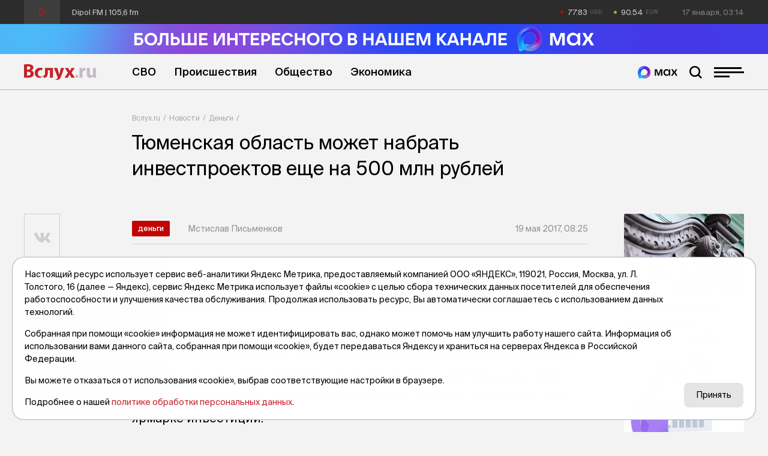

--- FILE ---
content_type: application/x-javascript; charset=UTF-8
request_url: https://vsluh.ru/novosti/dengi/tyumenskaya-oblast-mozhet-nabrat-investproektov-eshche-na-500-mln-rubley_305491/?bxrand=1768619677029
body_size: 2501
content:
{"js":["\/bitrix\/js\/ui\/dexie\/dist\/dexie.bundle.js","\/bitrix\/js\/main\/core\/core_ls.js","\/bitrix\/js\/main\/core\/core_fx.js","\/bitrix\/js\/main\/core\/core_frame_cache.js","\/local\/templates\/main\/js\/jquery-3.5.1.min.js","\/local\/templates\/main\/js\/recliner.min.js","\/local\/templates\/main\/js\/prefixfree.min.js","\/local\/templates\/main\/plugins\/swiper-6.3.5\/swiper-bundle.min.js","\/local\/templates\/main\/plugins\/fancybox-master\/jquery.fancybox.min.js","\/local\/templates\/main\/script.js"],"lang":{"LANGUAGE_ID":"ru","FORMAT_DATE":"DD.MM.YYYY","FORMAT_DATETIME":"DD.MM.YYYY HH:MI:SS","COOKIE_PREFIX":"BITRIX_SM","SERVER_TZ_OFFSET":"18000","UTF_MODE":"Y","SITE_ID":"s1","SITE_DIR":"\/","USER_ID":"","SERVER_TIME":1768619677,"USER_TZ_OFFSET":0,"USER_TZ_AUTO":"Y","bitrix_sessid":"277e6ad44d0053994093184105122d25"},"css":["\/local\/templates\/main\/plugins\/fontawesome-free-5.11.2-web\/css\/all.min.css","\/local\/templates\/main\/plugins\/swiper-6.3.5\/swiper-bundle.min.css","\/local\/templates\/main\/plugins\/fancybox-master\/jquery.fancybox.min.css","\/local\/templates\/main\/components\/bitrix\/breadcrumb\/bread\/style.css"],"htmlCacheChanged":true,"isManifestUpdated":false,"dynamicBlocks":[{"ID":"bxdynamic_usd","CONTENT":"77.83","HASH":"5b428c9f1a47","PROPS":{"ID":"usd","CONTAINER_ID":null,"USE_BROWSER_STORAGE":false,"AUTO_UPDATE":true,"USE_ANIMATION":false,"CSS":[],"JS":[],"BUNDLE_JS":[],"BUNDLE_CSS":[],"STRINGS":[]}},{"ID":"bxdynamic_eur","CONTENT":"90.54","HASH":"9e0b675992e4","PROPS":{"ID":"eur","CONTAINER_ID":null,"USE_BROWSER_STORAGE":false,"AUTO_UPDATE":true,"USE_ANIMATION":false,"CSS":[],"JS":[],"BUNDLE_JS":[],"BUNDLE_CSS":[],"STRINGS":[]}},{"ID":"bxdynamic_also","CONTENT":"\t\t\t\t\n<div class=\"divider-1_2rem\"><\/div>\n<!-- дополнительные новости -->\n<div class=\"post-section\">\n\t<div class=\"post-section__title display-inline-block\">\n\t\t<div class=\"post-section__title-link\">Последние новости<\/div>\n\t<\/div>\n\t<div class=\"divider-4_8rem\"><\/div>\n<\/div>\n<div class=\"post-list\">\n\t\t\t\t\t<div class=\"post-list__item\" id=\"bx_651765591_423428\">\n\t\t\t<div class=\"post-list__author-date\">\n\t\t\t\t<div class=\"post-list__author\">Вслух.ру<\/div>\n\t\t\t\t<div class=\"post-list__date\">17 января, 08:02<\/div>\n\t\t\t<\/div>\n\t\t\t<a href=\"\/novosti\/dengi\/tyumenstat-nazval-sfery-gde-platyat-bolee-150-tysyach-rubley-v-mesyats-_423428\/\" title=\"Тюменьстат назвал сферы, где платят более 150 тысяч рублей в месяц\" class=\"post-list__link\">\n\t\t\t\t<div class=\"post-list__left\">\n\t\t\t\t\t<div class=\"post-list__img ibg\">\n\t\t\t\t\t\t<img src=\"\/upload\/resize_cache\/iblock\/50e\/500_500_0\/g2ofi3nb5zzlmijwi17fs4q9f7q85c47.jpg\" alt=\"Тюменьстат назвал сферы, где платят более 150 тысяч рублей в месяц\">\n\t\t\t\t\t<\/div>\n\t\t\t\t<\/div>\n\t\t\t\t<div class=\"post-list__right\">\n\t\t\t\t\t<div class=\"post-list__name\">Тюменьстат назвал сферы, где платят более 150 тысяч рублей в месяц<\/div>\n\t\t\t\t\t<div class=\"post-list__anons\">За год зарплаты выросли более чем на 10\u0026#37;. <\/div>\n\t\t\t\t\t\t\t\t\t\t\t<div class=\"post-list__tags\">\n\t\t\t\t\t\t\t\t\t\t\t\t\t\t\t<div data-href=\"\/search\/?tags=Росстат\" class=\"post-list__tag\">#Росстат<\/div>\n\t\t\t\t\t\t\t\t\t\t\t\t\t\t\t<div data-href=\"\/search\/?tags=Тюменьстат\" class=\"post-list__tag\">#Тюменьстат<\/div>\n\t\t\t\t\t\t\t\t\t\t\t\t\t\t\t<div data-href=\"\/search\/?tags=статистика\" class=\"post-list__tag\">#статистика<\/div>\n\t\t\t\t\t\t\t\t\t\t\t\t\t\t\t<div data-href=\"\/search\/?tags=работа\" class=\"post-list__tag\">#работа<\/div>\n\t\t\t\t\t\t\t\t\t\t\t\t\t\t\t<div data-href=\"\/search\/?tags=зарплата\" class=\"post-list__tag\">#зарплата<\/div>\n\t\t\t\t\t\t\t\t\t\t\t\t\t\t\t<div data-href=\"\/search\/?tags=деньги\" class=\"post-list__tag\">#деньги<\/div>\n\t\t\t\t\t\t\t\t\t\t\t\t\t\t\t<div data-href=\"\/search\/?tags=Тюменская область\" class=\"post-list__tag\">#Тюменская область<\/div>\n\t\t\t\t\t\t\t\t\t\t\t\t\t\t\t<div data-href=\"\/search\/?tags=новости Тюмени\" class=\"post-list__tag\">#новости Тюмени<\/div>\n\t\t\t\t\t\t\t\t\t\t\t\t\t\t\t<div data-href=\"\/search\/?tags=тк\" class=\"post-list__tag\">#тк<\/div>\n\t\t\t\t\t\t\t\t\t\t\t\t\t<\/div>\n\t\t\t\t\t\t\t\t\t<\/div>\n\t\t\t<\/a>\n\t\t<\/div>\n\t\t\t\t\t<div class=\"post-list__item\" id=\"bx_651765591_423434\">\n\t\t\t<div class=\"post-list__author-date\">\n\t\t\t\t<div class=\"post-list__author\">Вслух.ру<\/div>\n\t\t\t\t<div class=\"post-list__date\">17 января, 07:51<\/div>\n\t\t\t<\/div>\n\t\t\t<a href=\"\/novosti\/nedvizhimost\/tyumentsy-vyberut-art-obekt-dlya-territorii-avtovokzala-na-permyakova_423434\/\" title=\"Тюменцы выберут арт-объект для территории автовокзала на Пермякова\" class=\"post-list__link\">\n\t\t\t\t<div class=\"post-list__left\">\n\t\t\t\t\t<div class=\"post-list__img ibg\">\n\t\t\t\t\t\t<img src=\"\/upload\/resize_cache\/iblock\/821\/500_500_0\/sm39a30nmlyh8pxuoanmgkdpi5f77390.jpg\" alt=\"Тюменцы выберут арт-объект для территории автовокзала на Пермякова\">\n\t\t\t\t\t<\/div>\n\t\t\t\t<\/div>\n\t\t\t\t<div class=\"post-list__right\">\n\t\t\t\t\t<div class=\"post-list__name\">Тюменцы выберут арт-объект для территории автовокзала на Пермякова<\/div>\n\t\t\t\t\t<div class=\"post-list__anons\">Можно предложить свой вариант.<\/div>\n\t\t\t\t\t\t\t\t\t\t\t<div class=\"post-list__tags\">\n\t\t\t\t\t\t\t\t\t\t\t\t\t\t\t<div data-href=\"\/search\/?tags=автовокзал\" class=\"post-list__tag\">#автовокзал<\/div>\n\t\t\t\t\t\t\t\t\t\t\t\t\t\t\t<div data-href=\"\/search\/?tags=голосование\" class=\"post-list__tag\">#голосование<\/div>\n\t\t\t\t\t\t\t\t\t\t\t\t\t\t\t<div data-href=\"\/search\/?tags=арт-объект\" class=\"post-list__tag\">#арт-объект<\/div>\n\t\t\t\t\t\t\t\t\t\t\t\t\t\t\t<div data-href=\"\/search\/?tags=Тюмень\" class=\"post-list__tag\">#Тюмень<\/div>\n\t\t\t\t\t\t\t\t\t\t\t\t\t\t\t<div data-href=\"\/search\/?tags=новости Тюмени\" class=\"post-list__tag\">#новости Тюмени<\/div>\n\t\t\t\t\t\t\t\t\t\t\t\t\t\t\t<div data-href=\"\/search\/?tags=тк\" class=\"post-list__tag\">#тк<\/div>\n\t\t\t\t\t\t\t\t\t\t\t\t\t<\/div>\n\t\t\t\t\t\t\t\t\t<\/div>\n\t\t\t<\/a>\n\t\t<\/div>\n\t\t\t\t\t<div class=\"post-list__item\" id=\"bx_651765591_423421\">\n\t\t\t<div class=\"post-list__author-date\">\n\t\t\t\t<div class=\"post-list__author\">Вслух.ру<\/div>\n\t\t\t\t<div class=\"post-list__date\">16 января, 21:31<\/div>\n\t\t\t<\/div>\n\t\t\t<a href=\"\/novosti\/sport\/zashchitnik-gleb-zakharov-podpisal-kontrakt-s-fk-tyumen_423421\/\" title=\"Защитник Глеб Захаров подписал контракт с ФК «Тюмень»\" class=\"post-list__link\">\n\t\t\t\t<div class=\"post-list__left\">\n\t\t\t\t\t<div class=\"post-list__img ibg\">\n\t\t\t\t\t\t<img src=\"\/upload\/resize_cache\/iblock\/162\/500_500_0\/grkmhl70b8wv3k9z2hkd4lmir8gf5vea.webp\" alt=\"Защитник Глеб Захаров подписал контракт с ФК «Тюмень»\">\n\t\t\t\t\t<\/div>\n\t\t\t\t<\/div>\n\t\t\t\t<div class=\"post-list__right\">\n\t\t\t\t\t<div class=\"post-list__name\">Защитник Глеб Захаров подписал контракт с ФК «Тюмень»<\/div>\n\t\t\t\t\t<div class=\"post-list__anons\">Раньше он играл с Александром Бемом.<\/div>\n\t\t\t\t\t\t\t\t\t\t\t<div class=\"post-list__tags\">\n\t\t\t\t\t\t\t\t\t\t\t\t\t\t\t<div data-href=\"\/search\/?tags=ФК Тюмень\" class=\"post-list__tag\">#ФК Тюмень<\/div>\n\t\t\t\t\t\t\t\t\t\t\t\t\t\t\t<div data-href=\"\/search\/?tags=футбол\" class=\"post-list__tag\">#футбол<\/div>\n\t\t\t\t\t\t\t\t\t\t\t\t\t\t\t<div data-href=\"\/search\/?tags=ФНЛ-2\" class=\"post-list__tag\">#ФНЛ-2<\/div>\n\t\t\t\t\t\t\t\t\t\t\t\t\t\t\t<div data-href=\"\/search\/?tags=команда\" class=\"post-list__tag\">#команда<\/div>\n\t\t\t\t\t\t\t\t\t\t\t\t\t\t\t<div data-href=\"\/search\/?tags=кадры\" class=\"post-list__tag\">#кадры<\/div>\n\t\t\t\t\t\t\t\t\t\t\t\t\t\t\t<div data-href=\"\/search\/?tags=Тюмень\" class=\"post-list__tag\">#Тюмень<\/div>\n\t\t\t\t\t\t\t\t\t\t\t\t\t\t\t<div data-href=\"\/search\/?tags=новости Тюмени\" class=\"post-list__tag\">#новости Тюмени<\/div>\n\t\t\t\t\t\t\t\t\t\t\t\t\t\t\t<div data-href=\"\/search\/?tags=тк\" class=\"post-list__tag\">#тк<\/div>\n\t\t\t\t\t\t\t\t\t\t\t\t\t<\/div>\n\t\t\t\t\t\t\t\t\t<\/div>\n\t\t\t<\/a>\n\t\t<\/div>\n\t\t\t\t\t<div class=\"post-list__item\" id=\"bx_651765591_423415\">\n\t\t\t<div class=\"post-list__author-date\">\n\t\t\t\t<div class=\"post-list__author\">Вслух.ру<\/div>\n\t\t\t\t<div class=\"post-list__date\">16 января, 20:48<\/div>\n\t\t\t<\/div>\n\t\t\t<a href=\"\/novosti\/proisshestviya\/tobolyak-ugnal-mashinu-u-kurera_423415\/\" title=\"Тоболяк угнал машину у курьера\" class=\"post-list__link\">\n\t\t\t\t<div class=\"post-list__left\">\n\t\t\t\t\t<div class=\"post-list__img ibg\">\n\t\t\t\t\t\t<img src=\"\/upload\/resize_cache\/iblock\/223\/500_500_0\/1yf3ohrdd1b8sx9clv7k9qd199cdvsun.jpeg\" alt=\"Тоболяк угнал машину у курьера\">\n\t\t\t\t\t<\/div>\n\t\t\t\t<\/div>\n\t\t\t\t<div class=\"post-list__right\">\n\t\t\t\t\t<div class=\"post-list__name\">Тоболяк угнал машину у курьера<\/div>\n\t\t\t\t\t<div class=\"post-list__anons\">Ему грозит до шести лет колонии.<\/div>\n\t\t\t\t\t\t\t\t\t\t\t<div class=\"post-list__tags\">\n\t\t\t\t\t\t\t\t\t\t\t\t\t\t\t<div data-href=\"\/search\/?tags=угон\" class=\"post-list__tag\">#угон<\/div>\n\t\t\t\t\t\t\t\t\t\t\t\t\t\t\t<div data-href=\"\/search\/?tags=уголовное дело\" class=\"post-list__tag\">#уголовное дело<\/div>\n\t\t\t\t\t\t\t\t\t\t\t\t\t\t\t<div data-href=\"\/search\/?tags=МВД\" class=\"post-list__tag\">#МВД<\/div>\n\t\t\t\t\t\t\t\t\t\t\t\t\t\t\t<div data-href=\"\/search\/?tags=полиция\" class=\"post-list__tag\">#полиция<\/div>\n\t\t\t\t\t\t\t\t\t\t\t\t\t\t\t<div data-href=\"\/search\/?tags=Тобольск\" class=\"post-list__tag\">#Тобольск<\/div>\n\t\t\t\t\t\t\t\t\t\t\t\t\t\t\t<div data-href=\"\/search\/?tags=Тюменская область\" class=\"post-list__tag\">#Тюменская область<\/div>\n\t\t\t\t\t\t\t\t\t\t\t\t\t\t\t<div data-href=\"\/search\/?tags=тк\" class=\"post-list__tag\">#тк<\/div>\n\t\t\t\t\t\t\t\t\t\t\t\t\t<\/div>\n\t\t\t\t\t\t\t\t\t<\/div>\n\t\t\t<\/a>\n\t\t<\/div>\n\t\t\t\t\t<div class=\"post-list__item\" id=\"bx_651765591_423414\">\n\t\t\t<div class=\"post-list__author-date\">\n\t\t\t\t<div class=\"post-list__author\">Вслух.ру<\/div>\n\t\t\t\t<div class=\"post-list__date\">16 января, 20:01<\/div>\n\t\t\t<\/div>\n\t\t\t<a href=\"\/novosti\/obshchestvo\/zhiteli-krasnoyarska-tri-dnya-provedut-pod-chernym-nebom_423414\/\" title=\"Жители Красноярска три дня проведут под «черным небом»\" class=\"post-list__link\">\n\t\t\t\t<div class=\"post-list__left\">\n\t\t\t\t\t<div class=\"post-list__img ibg\">\n\t\t\t\t\t\t<img src=\"\/upload\/resize_cache\/iblock\/4d1\/500_500_0\/y17zyc5lc9uz4nxvjy0wdsbbevrj2lzh.jpg\" alt=\"Жители Красноярска три дня проведут под «черным небом»\">\n\t\t\t\t\t<\/div>\n\t\t\t\t<\/div>\n\t\t\t\t<div class=\"post-list__right\">\n\t\t\t\t\t<div class=\"post-list__name\">Жители Красноярска три дня проведут под «черным небом»<\/div>\n\t\t\t\t\t<div class=\"post-list__anons\">Предприятия обязаны снизить выбросы.<\/div>\n\t\t\t\t\t\t\t\t\t\t\t<div class=\"post-list__tags\">\n\t\t\t\t\t\t\t\t\t\t\t\t\t\t\t<div data-href=\"\/search\/?tags=погода\" class=\"post-list__tag\">#погода<\/div>\n\t\t\t\t\t\t\t\t\t\t\t\t\t\t\t<div data-href=\"\/search\/?tags=прогноз\" class=\"post-list__tag\">#прогноз<\/div>\n\t\t\t\t\t\t\t\t\t\t\t\t\t\t\t<div data-href=\"\/search\/?tags=Роспотребнадзор\" class=\"post-list__tag\">#Роспотребнадзор<\/div>\n\t\t\t\t\t\t\t\t\t\t\t\t\t\t\t<div data-href=\"\/search\/?tags=Красноярск\" class=\"post-list__tag\">#Красноярск<\/div>\n\t\t\t\t\t\t\t\t\t\t\t\t\t\t\t<div data-href=\"\/search\/?tags=новости России\" class=\"post-list__tag\">#новости России<\/div>\n\t\t\t\t\t\t\t\t\t\t\t\t\t\t\t<div data-href=\"\/search\/?tags=тк\" class=\"post-list__tag\">#тк<\/div>\n\t\t\t\t\t\t\t\t\t\t\t\t\t<\/div>\n\t\t\t\t\t\t\t\t\t<\/div>\n\t\t\t<\/a>\n\t\t<\/div>\n\t<\/div>\n<script>\n\tibg();\n<\/script>\t\t\t\t","HASH":"6952e9d2f43d","PROPS":{"ID":"also","CONTAINER_ID":null,"USE_BROWSER_STORAGE":false,"AUTO_UPDATE":true,"USE_ANIMATION":false,"CSS":[],"JS":[],"BUNDLE_JS":[],"BUNDLE_CSS":[],"STRINGS":[]}}],"spread":[]}